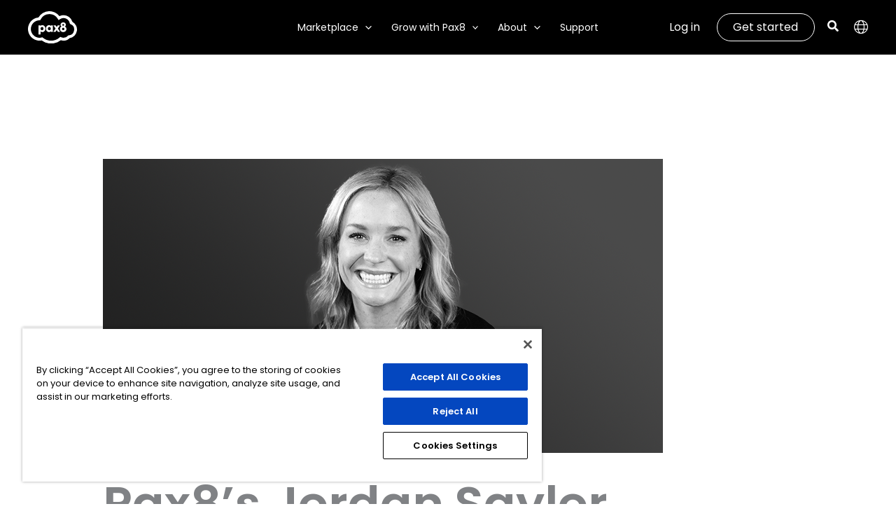

--- FILE ---
content_type: text/css
request_url: https://www.pax8.com/en-ca/wp-content/plugins/pax8-calcs/public/css/pax8-calcs-public.css?ver=1.0.8
body_size: 420
content:
.calc-form {
  width: 100%;
  margin: 0 auto;
  display: grid;
  align-items: center;
  grid-template-columns: 1fr 1fr;
  align-items: center;
  background-color: #191919;
  border-radius: 10px;
  border: solid 2px #383838;
  color: #ffffff;
}
@media (min-width: 768px) and (max-width: 970px) {
  .calc-form {
    grid-template-columns: 3fr 2fr;
  }
}
@media (max-width: 767px) {
  .calc-form {
    grid-template-columns: 1fr;
  }
}
.calc-form > div {
  padding: 50px;
}
@media (min-width: 768px) and (max-width: 970px) {
  .calc-form > div {
    padding: 40px;
  }
}
@media (max-width: 767px) {
  .calc-form > div {
    padding: 20px;
  }
}
.calc-form__calc {
  background-color: #1e1e1e;
  border-top-left-radius: 10px;
  border-bottom-left-radius: 10px;
}
@media (max-width: 767px) {
  .calc-form__calc {
    border-bottom-left-radius: 0;
    border-top-right-radius: 10px;
  }
}
.calc-form h4 {
  color: #ffffff;
  font-weight: 500;
  font-size: 28px;
  margin: 0 0 50px 0;
}
.calc-form .field-row {
  display: flex;
  align-items: center;
  margin: 20px 0;
}
.calc-form .field-row:first-of-type {
  margin-top: 0;
}
.calc-form .field-row:last-of-type {
  margin-bottom: 0;
}
@media (max-width: 767px) {
  .calc-form .field-row {
    flex-direction: column;
    margin-bottom: 30px;
  }
}
@media (max-width: 767px) {
  .calc-form .field-row > * {
    width: 100%;
  }
}
.calc-form .field-row label {
  flex-grow: 1;
  padding-right: 20px;
  line-height: 1.2em;
  font-size: 20px;
  color: #ffffff;
}
.calc-form .field-row label em {
  font-size: 16px;
}
@media (max-width: 767px) {
  .calc-form .field-row label {
    margin-bottom: 10px;
  }
}
.calc-form .field-row select,
.calc-form .field-row input {
  font-size: 28px;
  color: #ffffff;
  background-color: #444444;
  border: solid 2px #383838 !important;
  border-radius: 10px !important;
  width: 180px;
  height: 60px;
  text-align: right;
}
@media (max-width: 767px) {
  .calc-form .field-row select,
  .calc-form .field-row input {
    width: 100%;
  }
}
.calc-form .field-row select {
  text-align: center;
  padding: 8px !important;
}
.calc-form .field-row .input-group {
  position: relative;
}
.calc-form .field-row .input-group input {
  padding-left: 20px;
}
.calc-form .field-row .input-group input.percent {
  padding-right: 40px;
}
.calc-form .field-row .input-group .percent-label {
  position: absolute;
  line-height: 60px;
  font-size: 28px;
  top: 0;
  right: 0.5em;
  color: #ffffff;
}
.calc-form .field-row .input-group .currency-label {
  position: absolute;
  line-height: 60px;
  font-size: 28px;
  top: 0;
  left: 0.5em;
  color: #ffffff;
}
.calc-form .results h4 {
  color: #ffffff;
}
.calc-form .results p {
  font-size: 18px;
  line-height: 1.5em;
  margin-bottom: 20px;
}
.calc-form .results p span {
  font-weight: bold;
  color: #84ffef;
  border-bottom: dotted 1px #84ffef;
}/*# sourceMappingURL=pax8-calcs-public.css.map */

--- FILE ---
content_type: text/css
request_url: https://www.pax8.com/en-ca/wp-content/uploads/sites/7/elementor/css/post-14301.css?ver=1763585757
body_size: 95
content:
.elementor-14301 .elementor-element.elementor-element-73e4e5a6 > .elementor-container > .elementor-column > .elementor-widget-wrap{align-content:center;align-items:center;}.elementor-14301 .elementor-element.elementor-element-73e4e5a6{margin-top:0px;margin-bottom:0px;padding:0px 0px 0px 0px;}.elementor-bc-flex-widget .elementor-14301 .elementor-element.elementor-element-4ffa395d.elementor-column .elementor-widget-wrap{align-items:center;}.elementor-14301 .elementor-element.elementor-element-4ffa395d.elementor-column.elementor-element[data-element_type="column"] > .elementor-widget-wrap.elementor-element-populated{align-content:center;align-items:center;}.elementor-14301 .elementor-element.elementor-element-4ffa395d > .elementor-element-populated{margin:0px 0px 0px 0px;--e-column-margin-right:0px;--e-column-margin-left:0px;padding:0px 0px 0px 0px;}.uaoffcanvas-1530e066 .uael-offcanvas-overlay{background:rgba(0,0,0,0.75);}.elementor-14301 .elementor-element.elementor-element-1530e066 > .elementor-widget-container{margin:0px 0px 0px 0px;padding:0px 0px 0px 0px;}.elementor-14301 .elementor-element.elementor-element-1530e066 .uaoffcanvas-1530e066 .uael-offcanvas{width:300px;}.elementor-14301 .elementor-element.elementor-element-1530e066 .uaoffcanvas-1530e066.uael-offcanvas-parent-wrapper .position-at-left{left:-300px;}.elementor-14301 .elementor-element.elementor-element-1530e066 .uaoffcanvas-1530e066.uael-offcanvas-parent-wrapper .position-at-right{right:-300px;}.uaoffcanvas-1530e066 .uael-offcanvas-close .uael-offcanvas-close-icon, .uaoffcanvas-1530e066 .uael-offcanvas-close .uael-offcanvas-close-icon svg{height:calc( 14px + 5px );width:calc( 14px + 5px );font-size:calc( 14px + 5px );line-height:calc( 14px + 5px );}.uaoffcanvas-1530e066 .uael-offcanvas-close .uael-offcanvas-close-icon i{color:#000000;}.uaoffcanvas-1530e066 .uael-offcanvas-close .uael-offcanvas-close-icon svg{fill:#000000;}.uaoffcanvas-1530e066 .uael-offcanvas-close{background-color:#FFFFFF00;}

--- FILE ---
content_type: text/css
request_url: https://www.pax8.com/en-ca/wp-content/uploads/sites/7/elementor/css/post-4352.css?ver=1763585756
body_size: 537
content:
.elementor-kit-4352{--e-global-color-primary:#000000;--e-global-color-secondary:#03DE91;--e-global-color-text:#0447BF;--e-global-color-accent:#EFEFF1;--e-global-color-b89711b:#EFEFF1;--e-global-color-d177f72:#FFFFFF;--e-global-typography-primary-font-family:"Poppins";--e-global-typography-primary-font-size:16px;--e-global-typography-primary-font-weight:400;--e-global-typography-primary-font-style:normal;--e-global-typography-primary-line-height:1.2px;--e-global-typography-secondary-font-family:"Poppins";--e-global-typography-secondary-font-size:16px;--e-global-typography-secondary-font-weight:400;--e-global-typography-secondary-line-height:1.2px;--e-global-typography-text-font-family:"Poppins";--e-global-typography-text-font-size:16px;--e-global-typography-text-font-weight:400;--e-global-typography-text-line-height:1.2px;--e-global-typography-accent-font-family:"Poppins";--e-global-typography-accent-font-size:16px;--e-global-typography-accent-font-weight:500;--e-global-typography-accent-line-height:1.2px;--e-global-typography-9fd5da1-font-family:"Poppins";--e-global-typography-9fd5da1-font-size:28px;--e-global-typography-9fd5da1-font-weight:300;--e-global-typography-9fd5da1-line-height:30px;--e-global-typography-2c08dd1-font-family:"Poppins";--e-global-typography-2c08dd1-font-size:20px;--e-global-typography-2c08dd1-font-weight:300;--e-global-typography-2c08dd1-line-height:22px;--e-global-typography-70218f8-font-family:"Poppins";--e-global-typography-70218f8-font-size:16px;--e-global-typography-70218f8-font-weight:400;--e-global-typography-70218f8-line-height:18px;--e-global-typography-608ead7-font-family:"Poppins";--e-global-typography-608ead7-font-size:12px;--e-global-typography-608ead7-font-weight:500;--e-global-typography-608ead7-line-height:16px;font-family:"Poppins", Sans-serif;font-size:16px;font-weight:400;line-height:20px;}.elementor-kit-4352 button,.elementor-kit-4352 input[type="button"],.elementor-kit-4352 input[type="submit"],.elementor-kit-4352 .elementor-button{background-color:#000000;font-family:"Poppins", Sans-serif;font-size:14px;font-weight:500;line-height:16px;color:#FFFFFF;border-style:solid;border-width:1px 1px 1px 1px;border-color:#000000;border-radius:30px 30px 30px 30px;}.elementor-kit-4352 button:hover,.elementor-kit-4352 button:focus,.elementor-kit-4352 input[type="button"]:hover,.elementor-kit-4352 input[type="button"]:focus,.elementor-kit-4352 input[type="submit"]:hover,.elementor-kit-4352 input[type="submit"]:focus,.elementor-kit-4352 .elementor-button:hover,.elementor-kit-4352 .elementor-button:focus{background-color:#FFFFFF;color:#000000;border-style:solid;border-width:1px 1px 1px 1px;border-color:#000000;}.elementor-kit-4352 e-page-transition{background-color:#FFBC7D;}.elementor-kit-4352 a{font-family:"Poppins", Sans-serif;font-weight:400;line-height:1.2em;}.elementor-kit-4352 h1{font-family:"Poppins", Sans-serif;font-size:68px;font-weight:600;}.elementor-kit-4352 h2{font-family:"Poppins", Sans-serif;font-size:48px;font-weight:600;line-height:50px;}.elementor-kit-4352 h3{font-family:"Poppins", Sans-serif;font-size:36px;font-weight:500;line-height:40px;}.elementor-kit-4352 h4{font-family:"Poppins", Sans-serif;font-size:30px;font-weight:500;line-height:34px;}.elementor-kit-4352 h5{font-family:"Poppins", Sans-serif;font-size:26px;font-weight:400;line-height:30px;}.elementor-kit-4352 h6{font-family:"Poppins", Sans-serif;font-size:20px;font-weight:300;line-height:22px;}.elementor-kit-4352 label{font-family:"Poppins", Sans-serif;font-size:16px;font-weight:500;line-height:18px;}.elementor-kit-4352 input:not([type="button"]):not([type="submit"]),.elementor-kit-4352 textarea,.elementor-kit-4352 .elementor-field-textual{font-family:"Poppins", Sans-serif;border-style:solid;border-width:1px 1px 1px 1px;border-color:#707070;border-radius:2px 2px 2px 2px;padding:11px 11px 11px 11px;}.elementor-kit-4352 input:focus:not([type="button"]):not([type="submit"]),.elementor-kit-4352 textarea:focus,.elementor-kit-4352 .elementor-field-textual:focus{border-style:solid;border-width:1px 1px 1px 1px;border-color:#1D253C;}.elementor-section.elementor-section-boxed > .elementor-container{max-width:1200px;}.e-con{--container-max-width:1200px;}.elementor-widget:not(:last-child){--kit-widget-spacing:20px;}.elementor-element{--widgets-spacing:20px 20px;--widgets-spacing-row:20px;--widgets-spacing-column:20px;}{}h1.entry-title{display:var(--page-title-display);}@media(max-width:1024px){.elementor-section.elementor-section-boxed > .elementor-container{max-width:1024px;}.e-con{--container-max-width:1024px;}}@media(max-width:767px){.elementor-kit-4352 h1{font-size:40px;line-height:46px;}.elementor-kit-4352 h2{font-size:36px;line-height:42px;}.elementor-kit-4352 h3{font-size:32px;line-height:38px;}.elementor-kit-4352 h4{font-size:24px;line-height:30px;}.elementor-kit-4352 h5{font-size:18px;line-height:24px;}.elementor-kit-4352 h6{font-size:16px;line-height:22px;}.elementor-section.elementor-section-boxed > .elementor-container{max-width:767px;}.e-con{--container-max-width:767px;}}/* Start custom CSS */p{margin-bottom:0px;}/* End custom CSS */